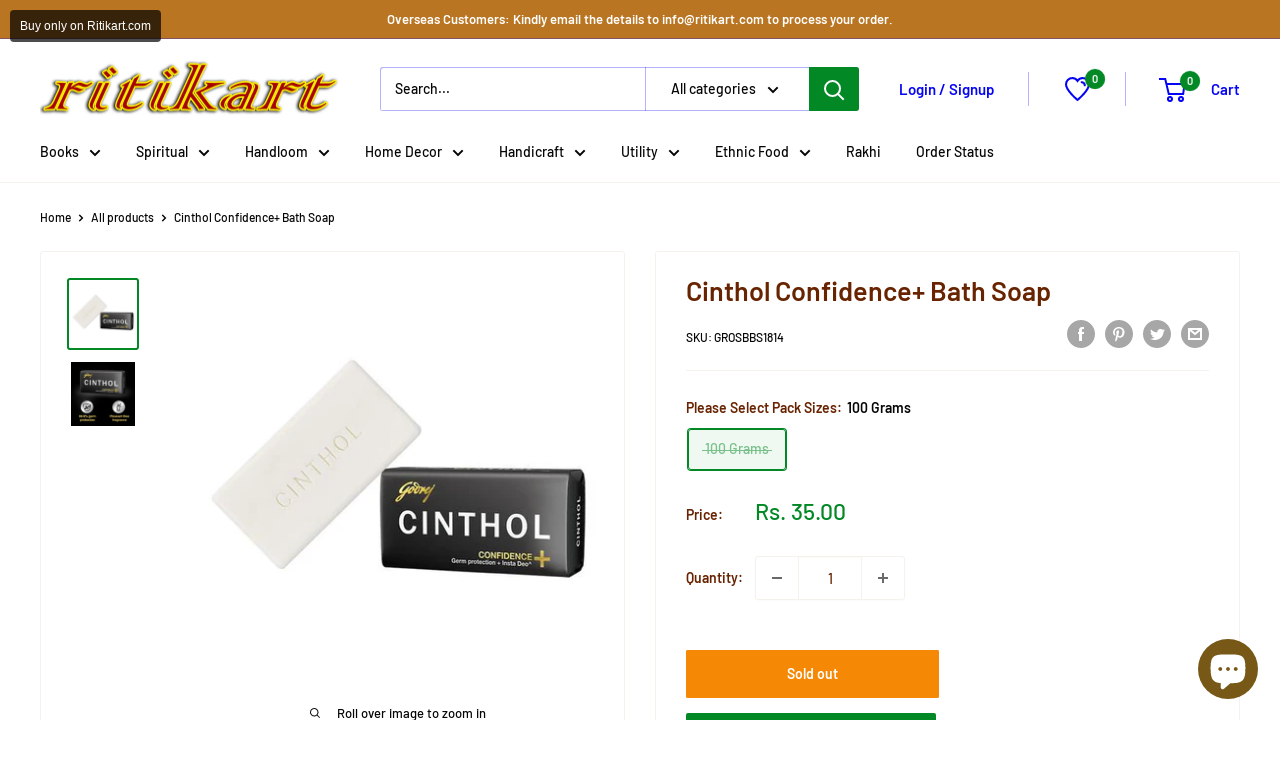

--- FILE ---
content_type: text/css
request_url: https://ritikart.com/cdn/shop/t/25/assets/customleftnav.css?v=108648813379392337731742051288
body_size: -551
content:
.collection-page{display:flex;flex-direction:row}.collection-sidebar{float:left;width:25%;padding-right:20px}.collection-content{float:right;width:75%}@media (max-width: 768px){.collection-page{flex-direction:column}.collection-sidebar,.collection-content{width:100%}}
/*# sourceMappingURL=/cdn/shop/t/25/assets/customleftnav.css.map?v=108648813379392337731742051288 */


--- FILE ---
content_type: text/javascript
request_url: https://limits.minmaxify.com/ritikart-online.myshopify.com?v=115&r=20240331125405
body_size: 13509
content:
!function(a){if(!a.minMaxify&&-1==location.href.indexOf("checkout.shopify")){var e=a.minMaxifyContext||{},i=a.minMaxify={shop:"ritikart-online.myshopify.com",cart:null,cartLoadTryCount:0,customer:e.customer,feedback:function(a){if(0!=n.search(/\/(account|password|checkouts|cache|\d+\/)/)){var e=new XMLHttpRequest;e.open("POST","https://admin.minmaxify.com/report"),e.send(location.protocol+"//"+i.shop+n+"\n"+a)}},guarded:function(a,e){return function(){try{var n=e&&e.apply(this,arguments),t=a.apply(this,arguments);return e?t||n:t}catch(a){console.error(a);var m=a.toString();-1==m.indexOf("Maximum call stack")&&i.feedback("ex\n"+(a.stack||"")+"\n"+m)}}}},n=a.location.pathname;i.guarded((function(){var e,t,m,r,o,c=a.jQuery,s=a.document,u={btnCheckout:"[name=checkout],[href='/checkout'],[type=submit][value=Checkout],[onclick='window.location\\=\\'\\/checkout\\''],form[action='/checkout'] [type=submit],.checkout_button,form[action='/cart'] [type=submit].button-cart-custom,.btn-checkout,.checkout-btn,.button-checkout,.rebuy-cart__checkout-button,.gokwik-checkout",lblCheckout:"[name=checkout]",btnCartQtyAdjust:".cart-item-decrease,.cart-item-increase,.js--qty-adjuster,.js-qty__adjust,.minmaxify-quantity-button,.numberUpDown > *,.cart-item button.adjust,.cart-wrapper .quantity-selector__button,.cart .product-qty > .items,.cart__row [type=button],.cart-item-quantity button.adjust,.cart_items .js-change-quantity,.ajaxcart__qty-adjust,.cart-table-quantity button",divCheckout:".additional-checkout-buttons,.dynamic-checkout__content,.cart__additional_checkout,.additional_checkout_buttons,.paypal-button-context-iframe,.additional-checkout-button--apple-pay,.additional-checkout-button--google-pay",divDynaCheckout:"div.shopify-payment-button,.shopify-payment-button > div,#gokwik-buy-now",fldMin:"",fldQty:"input[name=quantity]",fldCartQty:"input[name^='updates['],.cart__qty-input,[data-cart-item-quantity]",btnCartDrawer:"a[href='/cart'],.js-drawer-open-right",btnUpdate:"[type=submit][name=update],.cart .btn-update"},l=0,h={name:""},d=2e4,p={NOT_VALID_MSG:"Order not valid",CART_UPDATE_MSG:"Cart needs to be updated",CART_AUTO_UPDATE:"Quantities have been changed, press OK to validate the cart.",CART_UPDATE_MSG2:'Cart contents have changed, you must click "Update cart" before proceeding.',VERIFYING_MSG:"Verifying",VERIFYING_EXPANDED:"Please wait while we verify your cart.",PREVENT_CART_UPD_MSG:"\n\n"};function x(){return(new Date).getTime()}Object.assign;function f(a,e){try{setTimeout(a,e||0)}catch(i){e||a()}}function b(a){return a?"string"==typeof a?s.querySelectorAll(a):a.nodeType?[a]:a:[]}function g(a,e){var i,n=b(a);if(n&&e)for(i=0;i<n.length;++i)e(n[i]);return n}function y(a,e){var i=a&&s.querySelector(a);if(i)return e?"string"==typeof e?i[e]:e(i):i}function v(a,e){if(c)return c(a).trigger(e);g(a,(function(a){a[e]()}))}function k(a,e,i){try{if(c)return c(a).on(e,i)}catch(a){}g(a,(function(a){a.addEventListener(e,i)}))}function M(a,e){var i=s.createElement("div");i.innerHTML=a;var n=i.childNodes;if(n){if(!e)return n[0];for(;n.length;)e.appendChild(n[0]);return 1}}function _(a){var e=a.target;try{return(e.closest||e.matches).bind(e)}catch(a){}}function C(){}i.showMessage=function(a){if(L())return(i.closePopup||C)(),!0;var e=A.messages||A.getMessages();if(++l,a&&(i.prevented=x()),!i.showPopup||!i.showPopup(e[0],e.slice(1))){for(var n="",t=0;t<e.length;++t)n+=e[t]+"\n";alert(n),m&&v(u.btnUpdate,"click")}return a&&(a.stopImmediatePropagation&&a.stopImmediatePropagation(),a.stopPropagation&&a.stopPropagation(),a.preventDefault&&a.preventDefault()),!1};var S='.minmaxify-p-bg { top: 0; left: 0; width: 100%; height: 100%; z-index: 2147483641; overflow: hidden; position: fixed; background: rgb(11, 11, 11, 0.8); opacity: 0.2; } .minmaxify-p-bg.minmaxify-a { transition: opacity 0.15s ease-out; opacity: 1; display: block; } \n.minmaxify-p-wrap { top: 0; left: 0; width: 100%; height: 100%; display: table; z-index: 2147483642; position: fixed; outline: none !important; -webkit-backface-visibility: hidden; pointer-events: none; }\n.minmaxify-p-wrap > div { display: table-cell; vertical-align: middle; }\n.minmaxify-p { opacity: .5; color: black; background-color: white; padding: 18px; max-width: 500px; margin: 18px auto; width: calc(100% - 36px); pointer-events: auto; border: solid white 1px; overflow: auto; max-height: 95vh; } .minmaxify-p.minmaxify-a { opacity: 1; transition: all 0.25s ease-in; border-width: 0px; }\n.minmaxify-ok { display: inline-block; padding: 8px 20px; margin: 0; line-height: 1.42; text-decoration: none; text-align: center; vertical-align: middle; white-space: nowrap; border: 1px solid transparent; border-radius: 2px; font-family: "Montserrat","HelveticaNeue","Helvetica Neue",sans-serif; font-weight: 400;font-size: 14px;text-transform: uppercase;transition:background-color 0.2s ease-out;background-color: #528ec1; color: white; min-width: unset; }\n.minmaxify-ok:after { content: "OK"; }\n.minmaxify-close { font-style: normal; font-size: 28px; font-family: Arial, Baskerville, monospace; overflow: visible; background: transparent; border: 0; -webkit-appearance: none; display: block; outline: none; padding: 0 0 0 10px; box-shadow: none; margin-top: -10px; opacity: .65; }\n.minmaxify-p button { user-select: none; -webkit-user-select: none; cursor: pointer; float:right; width: unset; }\n.minmaxify-close:hover, .minmaxify-close:focus { opacity: 1; }\n.minmaxify-p ul { padding-left: 2rem; margin-bottom: 2rem; }';function w(a){if(p.locales){var e=(p.locales[i.locale]||{})[a];if(void 0!==e)return e}return p[a]}var P,O={messages:[w("VERIFYING_EXPANDED")],equalTo:function(a){return this===a}},A=O;function T(a){return e?e.getItemLimits(i,a):{}}function G(){return e}function L(){return A.isOk&&!m&&G()||"force"==A.isOk||t}function B(){location.pathname!=n&&(n=location.pathname);try{if(G()&&!t){!function(){var a=i.cart&&i.cart.items;if(!a)return;g(u.fldCartQty,(function(e){for(var i=0;i<a.length;++i){var n=a[i],t=e.dataset;if(n.key==t.lineId||e.id&&-1!=e.id.search(new RegExp("updates(_large)?_"+n.id,"i"))||t.index==i+1){var m=T(n);m.min>1&&!m.combine&&(e.min=m.min),m.max&&(e.max=m.max),m.multiple&&!m.combine&&(e.step=m.multiple);break}}}))}(),g(u.divDynaCheckout,(function(a){a.style.display="none"}));var e=function(e){var i,t;if(!i){if(!t)try{t=decodeURIComponent(n||location.href||"")}catch(a){t=""}if(!((t=t.split("/")).length>2&&"products"==t[t.length-2]))return;i=t[t.length-1]}var m=(a.ShopifyAnalytics||{}).meta||{},r={handle:i,sku:""},o=m.product,c=m.selectedVariantId;if(!o){var s=y("#ProductJson-product-template");if(s)try{o=s._product||JSON.parse(s.dataset.product||s.textContent)}catch(a){}}if(o){r.product_description=o.description,r.product_type=o.type,r.vendor=o.vendor,r.price=o.price,r.product_title=o.title,r.product_id=o.id;var u=o.variants||[],l=u.length;if(c||1==l)for(var h=0;h<l;++h){var d=u[h];if(1==l||d.id==c){r.variant_title=d.public_title,r.sku=d.sku,r.grams=d.weight,r.price=d.price||o.price,r.variant_id=d.id,r.name=d.name,r.product_title||(r.product_title=d.name);break}}}return r}();if(e){var m=y(u.fldQty);!function(e,i){function n(a,e){if(arguments.length<2)return i.getAttribute(a);null==e?i.removeAttribute(a):i.setAttribute(a,e)}var t=e.max||void 0,m=e.multiple,r=e.min;if((a.minmaxifyDisplayProductLimit||C)(e),i){var o=n("mm-max"),c=n("mm-step"),s=n("mm-min"),u=parseInt(i.max),l=parseInt(i.step),h=parseInt(i.min);stockMax=parseInt(n("mm-stock-max")),val=parseInt(i.value),(r!=s||r>h)&&((s?val==s||val==h:!val||val<r)&&(i.value=r),!e.combine&&r>1?n("min",r):s&&n("min",1),n("mm-min",r)),isNaN(stockMax)&&!o&&(stockMax=parseInt(n("data-max-quantity")||n("max")),n("mm-stock-max",stockMax)),!isNaN(stockMax)&&t&&t>stockMax&&(t=stockMax),(t!=o||isNaN(u)||u>t)&&(t?n("max",t):o&&n("max",null),n("mm-max",t)),(m!=c||m>1&&l!=m)&&(e.combine?c&&n("step",null):n("step",m),n("mm-step",m))}}(T(e),m)}}}catch(a){console.error(a)}return I(),D(),!0}function I(a,e,i){g(u.lblCheckout,(function(n){var t=null===a?n.minMaxifySavedLabel:a;n.minMaxifySavedLabel||(n.minMaxifySavedLabel=n.value||(n.innerText||n.textContent||"").trim()),void 0!==t&&(n.value=t,n.textContent&&!n.childElementCount&&(n.textContent=t));var m=n.classList;m&&e&&m.add(e),m&&i&&m.remove(i)}))}function j(a){"start"==a?(I(w("VERIFYING_MSG"),"btn--loading"),r||(r=x(),d&&f((function(){r&&x()-r>=d&&(K()&&i.feedback("sv"),A={isOk:"force"},j("stop"))}),d))):"stop"==a?(I(A.isOk?null:w("NOT_VALID_MSG"),0,"btn--loading"),r=0,(i.popupShown||C)()&&i.showMessage()):"changed"==a&&I(w("CART_UPDATE_MSG")),D()}function D(){g(u.divCheckout,(function(a){var e=a.style;L()?a.mm_hidden&&(e.display=a.mm_hidden,a.mm_hidden=!1):"none"!=e.display&&(a.mm_hidden=e.display||"block",e.display="none")})),(a.minmaxifyDisplayCartLimits||C)(!t&&A,m)}function H(a){var e=_(a);if(e){if(e(u.btnCheckout))return i.showMessage(a);e(u.btnCartQtyAdjust)&&i.onChange(a)}}function R(n){null==i.cart&&(i.cart=(a.Shopify||{}).cart||null);var t=i.cart&&i.cart.item_count&&(n||!l&&K());(B()||t||n)&&(G()&&i.cart?(A=e.validateCart(i),j("stop"),t&&(P&&!A.isOk&&!A.equalTo(P)&&s.body?i.showMessage():!l&&K()&&f(i.showMessage,100)),P=A):(A=O,j("start"),i.cart||U()))}function K(){return 0==n.indexOf("/cart")}function N(a,e,n,t){if(e&&"function"==typeof e.search&&4==a.readyState){var r,o;try{if(200!=a.status)"POST"==n&&m&&-1!=e.search(/\/cart(\/update|\/change|\/clear|\.js)/)&&(m=!1,R());else{if("GET"==n&&-1!=e.search(/\/cart($|\.js|\.json|\?view=)/)&&-1==e.search(/\d\d\d/))return;var c=(r=a.response||a.responseText||"").indexOf&&r.indexOf("{")||0;-1!=e.search(/\/cart(\/update|\/change|\/clear|\.js)/)||"/cart"==e&&0==c?(-1!=e.indexOf("callback=")&&r.substring&&(r=r.substring(c,r.length-1)),o=i.handleCartUpdate(r,-1!=e.indexOf("cart.js")?"get":"update",t)):-1!=e.indexOf("/cart/add")?o=i.handleCartUpdate(r,"add",t):"GET"!=n||K()&&"/cart"!=e||(R(),o=1)}}catch(a){if(!r||0==a.toString().indexOf("SyntaxError"))return;console.error(a),i.feedback("ex\n"+(a.stack||"")+"\n"+a.toString()+"\n"+e)}o&&E()}}function E(){for(var a=500;a<=2e3;a+=500)f(B,a)}function U(){var a=new XMLHttpRequest,e="/cart.js?_="+x();a.open("GET",e),a.mmUrl=null,a.onreadystatechange=function(){N(a,e)},a.send(),f((function(){null==i.cart&&i.cartLoadTryCount++<60&&U()}),5e3)}i.getLimitsFor=T,i.checkLimits=L,i.onChange=i.guarded((function(){j("changed"),m=!0,A=K()&&y(u.btnUpdate)?{messages:[w("CART_AUTO_UPDATE")]}:{messages:[w("CART_UPDATE_MSG2")]},D()})),a.getLimits=R,a.mmIsEnabled=L,i.handleCartUpdate=function(a,e,n){"string"==typeof a&&(a=JSON.parse(a));var t="get"==e&&JSON.stringify(a);if("get"!=e||o!=t){if("update"==e)i.cart=a;else if("add"!=e){if(n&&!a.item_count&&i.cart)return;i.cart=a}else{var r=a.items||[a];a=i.cart;for(var c=0;c<r.length;++c){var s=r[c];a&&a.items||(a=i.cart={total_price:0,total_weight:0,items:[],item_count:0}),a.total_price+=s.line_price,a.total_weight+=s.grams*s.quantity,a.item_count+=s.quantity;for(var u=0;u<a.items.length;++u){var l=a.items[u];if(l.id==s.id){a.total_price-=l.line_price,a.total_weight-=l.grams*l.quantity,a.item_count-=l.quantity,a.items[u]=s,s=0;break}}s&&a.items.unshift(s)}t=JSON.stringify(a)}return o=t,m=!1,R(!0),1}if(!A.isOk)return B(),1};var q,F=a.XMLHttpRequest.prototype,Q=F.open,z=F.send;function V(){c||(c=a.jQuery);var e=a.Shopify||{},n=e.shop||location.host;if(h=e.theme||h,t=!1,s.getElementById("minmaxify_disable")||n!=i.shop)t=!0;else{i.locale=e.locale,B(),function(a,e,n,t){g(a,(function(a){if(!a["mmBound_"+e]){a["mmBound_"+e]=!0;var m=a["on"+e];m&&t?a["on"+e]=i.guarded((function(a){!1!==n()?m.apply(this,arguments):a.preventDefault()})):k(a,e,i.guarded(n))}}))}(u.btnCartDrawer,"click",E),i.showPopup||M('<style type="text/css" minmaxify>'+S+"</style>",s.head)&&(i.showPopup=function(a,e){for(var n='<button title="Close (Esc)" type="button" class="minmaxify-close" aria-label="Close">&times;</button>'+a.replace(new RegExp("\n","g"),"<br/>")+"<ul>",t=0;t<e.length;++t){var m=e[t];m&&(n+="<li>"+m+"</li>")}n+='</ul><div><button class="minmaxify-ok"></button><div style="display:table;clear:both;"></div></div>';var r=y("div.minmaxify-p");if(r)r.innerHtml=n;else{var o=document.body;o.insertBefore(M("<div class='minmaxify-p-bg'></div>"),o.firstChild),o.insertBefore(M("<div class='minmaxify-p-wrap'><div><div role='dialog' aria-modal='true' aria-live='assertive' tabindex='1' class='minmaxify-p'>"+n+"</div></div></div>"),o.firstChild),k(".minmaxify-ok","click",(function(){i.closePopup(1)})),k(".minmaxify-close, .minmaxify-p-bg","click",(function(){i.closePopup()})),f(g.bind(i,".minmaxify-p-bg, .minmaxify-p",(function(a){a.classList.add("minmaxify-a")})))}return 1},i.closePopup=function(a){g(".minmaxify-p-wrap, .minmaxify-p-bg",(function(a){a.parentNode.removeChild(a)})),m&&a&&v(u.btnUpdate,"click")},i.popupShown=function(){return b("div.minmaxify-p").length},s.addEventListener("keyup",(function(a){27===a.keyCode&&i.closePopup()}))),W();var r=document.getElementsByTagName("script");for(let a=0;a<r.length;++a){var o=r[a];o.src&&-1!=o.src.indexOf("trekkie.storefront")&&!o.minMaxify&&(o.minMaxify=1,o.addEventListener("load",W))}}}function W(){var e=a.trekkie||(a.ShopifyAnalytics||{}).lib||{},n=e.track;n&&!n.minMaxify&&(e.track=function(a){return"Viewed Product Variant"==a&&f(B),n.apply(this,arguments)},e.track.minMaxify=1,e.ready&&(e.ready=i.guarded(R,e.ready)));var t=a.subscribe;"function"!=typeof t||t.mm_quTracked||(t.mm_quTracked=1,t("quantity-update",i.guarded(B)))}i.initCartValidator=i.guarded((function(a){e||(e=a,t||R(!0))})),F.open=function(a,e,i,n,t){return this.mmMethod=a,this.mmUrl=e,Q.apply(this,arguments)},F.send=function(a){var e=this;return e.addEventListener?e.addEventListener("readystatechange",(function(a){N(e,e.mmUrl,e.mmMethod)})):e.onreadystatechange=i.guarded((function(){N(e,e.mmUrl)}),e.onreadystatechange),z.apply(e,arguments)},(q=a.fetch)&&!q.minMaxify&&(a.fetch=function(a,e){var n,t=(e||a||{}).method||"GET";return n=q.apply(this,arguments),-1!=(a=((a||{}).url||a||"").toString()).search(/\/cart(\/|\.js)/)&&(n=n.then((function(e){try{var n=i.guarded((function(i){e.readyState=4,e.responseText=i,N(e,a,t,!0)}));e.ok?e.clone().text().then(n):n()}catch(a){}return e}))),n},a.fetch.minMaxify=1),s.addEventListener("mousedown",i.guarded(H),!0);try{s.addEventListener("touchstart",i.guarded(H),{capture:!0,passive:!1})}catch(a){}s.addEventListener("click",i.guarded(H),!0),s.addEventListener("keydown",i.guarded((function(a){var e=_(a);e&&e(u.fldCartQty)&&i.onChange(a)}))),s.addEventListener("change",i.guarded((function(a){var e=_(a);e&&e(u.fldCartQty)&&i.onChange(a)}))),s.addEventListener("DOMContentLoaded",i.guarded((function(){V(),t||(K()&&f(R),(a.booster||a.BoosterApps)&&c&&c.fn.ajaxSuccess&&c(s).ajaxSuccess((function(a,e,i){i&&N(e,i.url,i.type)})))}))),V()}))()}}(window),function(){function CheckState(a,e,i,n){this.cart=e||{},this.opt=a,this.customer=i,this.messages=[],this.locale=n}function makeTextPieceEvaluator(_opt,cart,_ctx){function formatMoney(a){if(void 0!==MoneyFormat){try{a=a.toLocaleString()}catch(a){}MoneyFormat&&(a=MoneyFormat.replace(/{{\s*amount[a-z_]*\s*}}/,a))}return a}const MoneyFormat=_opt.moneyFormat,CartAmount=formatMoney(cart._subtotal),CartMinAmount=formatMoney(_opt.minorder),CartMaxAmount=formatMoney(_opt.maxorder),CartWeight=Number(cart.total_weight||0),CartMinWeight=_opt.weightmin,CartMaxWeight=_opt.weightmax,CartQuantity=cart._totalQuantity,CartMinQuantity=_opt.mintotalitems,CartMaxQuantity=_opt.maxtotalitems,CartQuantityMultiple=_opt.multtotalitems;if(_opt=0,_ctx&&_ctx.itemLimit){const ProductAmount=formatMoney(Number(_ctx.item.line_price)/100),ProductQuantity=_ctx.item.quantity,item=_ctx.refItem||_ctx.item;_ctx=_ctx.itemLimit;const ProductName=_ctx.combine&&_ctx.name?unescape(_ctx.name):item.title,GroupTitle=_ctx.title,ProductMinAmount=formatMoney(_ctx.minAmt),ProductMaxAmount=formatMoney(_ctx.maxAmt),ProductMinQuantity=_ctx.min,ProductMaxQuantity=_ctx.max,ProductQuantityMultiple=_ctx.multiple;return _ctx=0,function(v){return eval(v)}}if(_ctx&&_ctx.groupLimit){const GroupAmount=formatMoney(Number(_ctx.item.line_price)/100),GroupQuantity=_ctx.item.quantity,item=_ctx.refItem||_ctx.item;_ctx=_ctx.groupLimit;const GroupTitle=_ctx.title,GroupMinAmount=formatMoney(_ctx.minAmt),GroupMaxAmount=formatMoney(_ctx.maxAmt),GroupMinQuantity=_ctx.min,GroupMaxQuantity=_ctx.max,GroupQuantityMultiple=_ctx.multiple;return _ctx=0,function(v){return eval(v)}}return function(v){return eval(v)}}CheckState.prototype={recalculate:function(a){this.isOk=!0,this.messages=!a&&[];var e=this.cart._subtotal=Number(this.cart.total_price||0)/100,i=this.opt.overridesubtotal;if(!(i>0&&e>i)){for(var n=0,t=this.cart.items||[],m=0;m<t.length;m++)n+=Number(t[m].quantity);this.cart._totalQuantity=n,this.addMsg("INTRO_MSG"),this._doSubtotal(),this._doItems(),this._doQtyTotals(),this._doWeight()}},getMessages:function(){return this.messages||this.recalculate(),this.messages},addMsg:function(a,e){if(!this.messages)return;const i=this.opt.messages;var n=i[a];if(i.locales&&this.locale){var t=(i.locales[this.locale]||{})[a];void 0!==t&&(n=t)}n=this._fmtMsg(unescape(n),e),this.messages.push(n)},_fmtMsg:function(a,e){var i,n=this.opt,t=this.cart;return a.replace(/\{\{(.*?)\}\}/g,(function(a,m){i||(i=makeTextPieceEvaluator(n,t,e));try{return i(m)}catch(a){return'"'+a.message+'"'}}))},equalTo:function(a){if(this.isOk!==a.isOk)return!1;var e=this.getMessages(),i=a.messages||a.getMessages&&a.getMessages()||[];if(e.length!=i.length)return!1;for(var n=0;n<e.length;++n)if(e[n]!==i[n])return!1;return!0},_doSubtotal:function(){var a=this.cart._subtotal,e=this.opt.minorder,i=this.opt.maxorder;a<e&&(this.addMsg("MIN_SUBTOTAL_MSG"),this.isOk=!1),i>0&&a>i&&(this.addMsg("MAX_SUBTOTAL_MSG"),this.isOk=!1)},_doWeight:function(){var a=Number(this.cart.total_weight||0),e=this.opt.weightmin,i=this.opt.weightmax;a<e&&(this.addMsg("MIN_WEIGHT_MSG"),this.isOk=!1),i>0&&a>i&&(this.addMsg("MAX_WEIGHT_MSG"),this.isOk=!1)},checkGenericLimit:function(a,e,i){if(!(a.quantity<e.min&&(this.addGenericError("MIN",a,e,i),i)||e.max&&a.quantity>e.max&&(this.addGenericError("MAX",a,e,i),i)||e.multiple>1&&a.quantity%e.multiple>0&&(this.addGenericError("MULT",a,e,i),i))){var n=Number(a.line_price)/100;void 0!==e.minAmt&&n<e.minAmt&&(this.addGenericError("MIN_SUBTOTAL",a,e,i),i)||e.maxAmt&&n>e.maxAmt&&this.addGenericError("MAX_SUBTOTAL",a,e,i)}},addGenericError:function(a,e,i,n){var t={item:e};n?(a="PROD_"+a+"_MSG",t.itemLimit=i,t.refItem=n):(a="GROUP_"+a+"_MSG",t.groupLimit=i),this.addMsg(a,t),this.isOk=!1},_buildLimitMaps:function(){var a=this.opt,e=a.items||[];a.bySKU={},a.byId={},a.byHandle={};for(var i=0;i<e.length;++i){var n=e[i];n.sku?a.bySKU[n.sku]=n:(n.h&&(a.byHandle[n.h]=n),n.id&&(a.byId[n.id]=n))}},getSkuLimit:function(a){if(a){var e=this.opt.bySKU[a];if(e)return e}},_doItems:function(){var a,e,i=this.cart.items||[],n={},t={};function m(a,e,i){var n=i[e];void 0===n?(n=i[e]={},Object.keys(a).forEach((function(e){n[e]=a[e]}))):(n.quantity+=Number(a.quantity),n.line_price+=Number(a.line_price))}for(var r=0;r<i.length;r++)m(a=i[r],this.getCartItemKey(a),n),m(a,this.getCartItemCombinedKey(a),t);for(var o in n)(a=n[o])&&((e=this.getItemLimit(a)).combine||this.checkGenericLimit(a,e,a));for(var o in t)(a=t[o])&&(e=this.getItemLimit(a,!0)).combine&&this.checkGenericLimit(a,e,a)},getCartItemCombinedKey:function(a){return a.handle},getCartItemKey:function(a){var e=a.handle;return e+=a.sku||a.variant_id},getCartItemIds:function(a){var e={handle:a.handle||"",sku:a.sku},i=e.handle.indexOf(" ");return i>0&&(e.sku=e.handle.substring(i+1),e.handle=e.handle.substring(0,i)),e},getItemLimit:function(a,e){var i=this.opt;if(!i)return{};void 0===i.byHandle&&this._buildLimitMaps();var n=this.getCartItemIds(a),t=this.getSkuLimit(n.sku);return t||(t=i.byId[a.product_id]||i.byHandle[n.handle]),t||(t={min:i.itemmin,max:i.itemmax,multiple:i.itemmult}),t},calcItemLimit:function(a){var e=this.getItemLimit(a);(e={max:e.max||0,multiple:e.multiple||1,min:e.min,combine:e.combine}).min||(e.min=e.multiple);var i=this.opt.maxtotalitems||0;return(!e.max||i&&i<e.max)&&(e.max=i),e},_doQtyTotals:function(){var a=this.opt.maxtotalitems,e=this.opt.mintotalitems,i=this.opt.multtotalitems,n=this.cart._totalQuantity;0!=a&&n>a&&(this.addMsg("TOTAL_ITEMS_MAX_MSG"),this.isOk=!1),n<e&&(this.addMsg("TOTAL_ITEMS_MIN_MSG"),this.isOk=!1),i>1&&n%i>0&&(this.addMsg("TOTAL_ITEMS_MULT_MSG"),this.isOk=!1)}};var limits={itemmin:1,itemmax:3,mintotalitems:1,maxtotalitems:20,minorder:99,maxorder:25e3,weightmin:1,weightmax:2e4,messages:{INTRO_MSG:"Cannot place order, Reason: \n\n",PROD_MIN_MSG:"{{ProductName}}: Must have at least {{ProductMinQuantity}} of this item.",PROD_MAX_MSG:"{{ProductName}}: You can have at most {{ProductMaxQuantity}} of this item.",PROD_MULT_MSG:"{{ProductName}}: Quantity must be a multiple of {{ProductQuantityMultiple}}.",TOTAL_ITEMS_MIN_MSG:"Must have at least {{CartMinQuantity}} items total.",TOTAL_ITEMS_MAX_MSG:"You can have at most {{CartMaxQuantity}} items total.",MIN_SUBTOTAL_MSG:"For Home Grocery,Fruits and Vegetables Minimum Order value is Rs.499.For other products it is {{CartMinAmount}}.",MAX_SUBTOTAL_MSG:"You can have at most {{CartMaxAmount}} in total.",MIN_WEIGHT_MSG:"Current weight: {{CartWeight}} grams is less than the minimum order weight: {{CartMinWeight}} grams.",MAX_WEIGHT_MSG:"Current weight: {{CartWeight}} grams is more than the maximum order weight: {{CartMaxWeight}} grams."},items:[{sku:"BPAPAD1001",min:1,max:4},{sku:"BPAPAD1002",min:1,max:2},{sku:"Diwali_Gift_2301",min:1,max:3},{sku:"FRI1034",min:1,max:1},{sku:"KAMYA_CHHATUA_MIX",min:1,max:2},{min:1,max:2,sku:"KHAIMUAN1002"},{min:1,max:2,sku:"KHAIMUAN1003"},{sku:"khaja1001",min:1,max:2},{sku:"KOHINOOR2022",min:1,max:1},{sku:"mica1001_2",min:1,max:2},{min:1,max:2,sku:"mixture1001_2"},{sku:"mixture1001_2",min:1,max:2},{sku:"mixture1005",min:1,max:2},{sku:"mixture2001",min:1,max:2},{min:1,max:1,sku:"s1001"},{sku:"VIDBL_1001",min:1,max:1},{id:6567923318873,h:"ajira-dina-mora-by-vijaya-amruta-kulange",name:"Ajira Dina Mora by Vijaya Amruta Kulange",min:1,max:1},{min:1,max:5,combine:1,name:"Amul%20Pasteurised%20Butter",h:"amul-pasteurised-butter"},{min:1,max:2,combine:1,name:"Bajaj%20Almond%20Drops%20Hair%20Oil",h:"bajaj-hair-oil-almond-drops"},{id:4723539443801,h:"berhampur-urad-dal-rasi-masala-papad-200gm",name:"Berhampur Special Urad Dal Rasi Masala Papad 200gm",min:1,max:3},{min:1,max:2,combine:1,name:"Berhampur%20Special%20Plain%20Biri%20Badi",h:"berhampur-special-plain-biri-badi"},{min:1,max:2,name:"Bhubaneswar%20Special%20Kora%20Khai",h:"bhubaneswar-special-kora-khai"},{min:1,max:5,name:"Bisleri%20Packaged%20Drinking%20Water%201%20L",h:"bisleri-packaged-drinking-water-1-l"},{min:1,max:4,combine:1,name:"Bitter%20Melon%20or%20Karela",h:"bitter-melon-or-karela"},{min:1,max:4,name:"Bottle%20Gourd%20or%20Lauki",h:"bottle-gourd-or-lauki"},{min:1,max:2,combine:1,name:"Bournvita%20500%20g/1%20kg%20%28Jar%29",h:"bournvita-500-g-1-kg-jar"},{min:1,max:2,combine:1,name:"Bournvita%2075g/%20500g/%20750g%20%28Pouch%29",h:"bournvita-75g-500g-750g-pouch"},{min:1,max:5,combine:1,name:"Brinjal%20Round%20Green",h:"online-vegetable-shopping-brinjal"},{min:1,max:2,combine:1,name:"Bru%20Gold%20Coffee",h:"bru-gold-coffee"},{min:1,max:2,combine:1,name:"Bru%20Green%20Label%20-%20Roast%20and%20Ground%20Coffee",h:"bru-green-label-roast-and-ground-coffee"},{min:1,max:10,combine:1,name:"BRU%20Instant%20Coffee",h:"bru-instant-coffee-200-gm"},{min:1,max:3,name:"Cabbage%20or%20Bandh%20Gobi",h:"cabbage-or-bandh-gobi"},{min:1,max:2,name:"Capsicum-Red",h:"capsicum-red"},{min:1,max:3,combine:1,name:"Capsicum%20or%20Shimla%20Mirch",h:"capsicum-or-shimla-mirch"},{min:1,max:4,combine:1,name:"Carrot%20Regular",h:"online-vegetable-shopping-carrot"},{min:1,max:4,name:"Cauli%20Flower%20or%20Phul%20Gobi",h:"cauli-flower-or-phul-gobi"},{min:1,max:4,combine:1,name:"Coccinia%20or%20Kunduri",h:"coccinia-or-kunduri"},{min:1,max:4,combine:1,name:"Colocasia%20Small%20or%20Arbi%20or%20Saaru",h:"colocasia-small"},{min:1,max:2,name:"Complan%20Royal%20Chocolate%20500%20g",h:"complan-royal-chocolate-500-g"},{min:1,max:4,combine:1,name:"Cowpea%20Beans%20or%20Barbati/Jhudanga",h:"cowpea-beans-or-barbati-jhudanga"},{min:1,max:4,combine:1,name:"Cucumber%20or%20Kakudi",h:"cucumber-or-kakudi"},{min:1,max:5,combine:1,name:"Curry%20Leaves",h:"curry-leaves"},{id:7044430069849,h:"cuttack-famous-jyoti-mixture-all-in-one",name:"Cuttack Jyoti Mixture - All in One",min:1,max:2},{min:1,max:3,name:"Dabur%20Amla%20Hair%20Oil",h:"dabur-amla-hair-oil"},{min:1,max:5,combine:1,name:"Dalda%20Vanaspati",h:"dalda-vanaspati"},{min:1,max:1,name:"Dettol%20Antiseptic%20Liquid%20-%20550%20ml",h:"dettol-antiseptic-liquid-550-ml"},{min:1,max:1,name:"Dettol%20Instant%20Hand%20Sanitizer%20-%20500%20ml",h:"dettol-instant-hand-sanitizer-500-ml"},{min:1,max:4,combine:1,name:"Devi%20Ghee%20Farm%20Fresh",h:"devi-ghee-farm-fresh"},{min:1,max:5,combine:1,name:"Dhania%20or%20Coriander%20Leaves",h:"dhania-or-coriander-leaves"},{min:1,max:5,name:"Dhara%20Kachi%20Ghani%20Mustard%20Oil",h:"dhara-mustard-oil"},{min:1,max:5,name:"Double%20Hiran%20Kachi%20Ghani%20Mustard%20Oil",h:"double-hiran-mustard-oil"},{min:1,max:5,combine:1,name:"Double%20Hiran%20Mustard%20Oil",h:"double-hiran-mustard-oil-1"},{min:1,max:2,name:"Dried%20Salty%20Mango%20%28Ambula%29",h:"dried-salty-mango-ambula"},{min:1,max:10,combine:1,name:"Drumsticks%20or%20Chhuin",h:"drumsticks-or-sajana-chhuin"},{min:1,max:2,combine:1,name:"Durga%20Fresh%20%26%20Pure%20Ghee",h:"durga-ghee"},{min:1,max:3,name:"Engine%20Mustard%20Oil%20Grade-1",h:"engine-mustard-oil-grade-1"},{min:1,max:2,combine:1,name:"Favo%20Premium%20Grade%20Usuna%20Rice",h:"favo-premium-grade-usuna-boiled-rice"},{min:1,max:4,combine:1,name:"Figaro%20Olive%20Oil",h:"figaro-olive-oil"},{min:1,max:5,name:"Fortune%20Refined%20Sunflower%20Oil",h:"fortune-refined-sunflower-oil"},{min:1,max:5,combine:1,name:"Freedom%20Refined%20Sunflower%20Oil",h:"freedom-refined-sunflower-oil"},{min:1,max:5,combine:1,name:"Garlic",h:"garlic"},{min:1,max:5,combine:1,name:"Ginger",h:"ginger"},{min:1,max:5,combine:1,name:"Green%20Beans",h:"green-beans"},{min:1,max:5,combine:1,name:"Green%20Chilly",h:"green-chilly"},{min:1,max:4,combine:1,name:"Grihasthi%20Dhania%20Powder",h:"grihasthi-dhania-powder"},{min:1,max:5,name:"Hair%20%26%20Care%20Fruit%20Oils%20100ml%20%28Non-%20Sticky%20Hair%20Oil%29",h:"hair-care-fruit-oils-100ml-non-sticky-hair-oil"},{min:1,max:5,combine:1,name:"Himalaya%20Herbal%20Baby%20Massage%20Oil%20Bottle",h:"himalaya-herbal-baby-massage-oil-bottle"},{min:1,max:5,combine:1,name:"Himalaya%20Men%20Intense%20Oil%20Clear%20Lemon%20Face%20Wash",h:"himalaya-men-intense-oil-clear-lemon-face-wash"},{min:1,max:5,name:"Himalaya%20Moisturizing%20Baby%20Soap",h:"himalaya-moisturizing-baby-soap"},{min:1,max:2,combine:1,name:"Himalaya%20Oil%20Clear%20Mud%20Face%20Pack",h:"himalaya-oil-clear-mud-face-pack"},{min:1,max:1,name:"Himalaya%20Pure%20Hands%20Hand%20Sanitizer%20%28Lemon%29%20-%20500%20ml",h:"himalaya-pure-hands-hand-sanitizer-lemon-500-ml"},{min:1,max:1,name:"Himalaya%20Pure%20Hands%20Hand%20Sanitizer%20%28Orange%29%20-%20500%20ml",h:"himalaya-pure-hands-hand-sanitizer-orange-500-ml"},{min:1,max:2,name:"Himalaya%20Pure%20Hands%20Hand%20Sanitizer%20Tube%20-%20100%20ml",h:"himalaya-pure-hands-hand-sanitizer-tube-100-ml"},{min:1,max:2,combine:1,name:"Home%20Made%20Berhampur%20Biri%20Badi%28Small%20Size%29",h:"home-made-berhampur-biri-badismall-size"},{min:1,max:2,combine:1,name:"Home%20Made%20Berhampur%20Masala%20Badi",h:"home-made-berhampur-masala-badi"},{min:1,max:2,combine:1,name:"Home%20Made%20Berhampur%20Special%20Badi",h:"home-made-berhampur-special-badi"},{min:1,max:2,combine:1,name:"Home%20Made%20Berhampur%20Special%20Badi",h:"home-made-berhampur-special-badi-large-size"},{min:1,max:2,combine:1,name:"Home%20Made%20Berhampur%20Special%20Badi%20%28Masala%29",h:"home-made-berhampur-special-badi-masala"},{min:1,max:2,combine:1,name:"Home%20Made%20Berhampur%20Special%20Biri%20Badi",h:"home-made-berhampur-special-biri-badi"},{min:1,max:2,combine:1,name:"Home%20Made%20Special%20Badi",h:"home-made-berhampur-special-badi-for-bbsr"},{min:1,max:2,name:"Horlicks%20Chocolate%20Delight%20Health%20Drink%20Powder%201%20kg",h:"horlicks-chocolate-delight-health-drink-powder-1-kg"},{min:1,max:2,combine:1,name:"Horlicks%20Classic%20Malt%20Health%20Drink%20Powder",h:"horlicks-classic-malt-health-drink-powder"},{min:1,max:2,name:"Horlicks%20Classic%20Malt%20Health%20Drink%20Powder%201%20Kg%20Jar",h:"horlicks-classic-malt-health-drink-powder-1-kg-jar"},{min:1,max:2,name:"Horlicks%20Lite%20Regular%20Malt%20450%20g",h:"horlicks-lite-regular-malt-450-g"},{min:1,max:4,name:"Indulekha%20Bhringa%20Hair%20Oil",h:"indulekha-bhringa-hair-oil"},{min:1,max:4,combine:1,name:"Johnson%20%26%20Johnson%20Baby%20Oil",h:"johnson-johnson-baby-oil"},{min:1,max:3,combine:1,name:"Kanha%20Desi%20Buta%20Chana",h:"desi-buta-or-black-chana"},{min:1,max:3,combine:1,name:"Kanha%20Green%20Moong%20Whole",h:"green-moong-whole"},{min:1,max:3,combine:1,name:"Kanha%20Kabuli%20Chana",h:"premium-quality-kabuli-chana"},{min:1,max:3,combine:1,name:"Kanha%20Medium%20Biri/Urad%20Gota",h:"medium-biri-urad-gota-dal"},{min:1,max:3,combine:1,name:"Kanha%20Moong%20Dal",h:"premium-moong-dal"},{min:1,max:3,combine:1,name:"Kanha%20Premium%20Grade%20Almonds",h:"premium-grade-almonds"},{min:1,max:3,combine:1,name:"Kanha%20Premium%20Grade%20Gram/Chana%20Dal",h:"premium-grade-gram-chana-dal"},{min:1,max:3,combine:1,name:"Kanha%20Premium%20Grade%20Kashmiri%20Biriyani%20Rice",h:"premium-grade-kashmiri-biriyani-rice"},{min:1,max:3,combine:1,name:"Kanha%20Premium%20Grade%20Kasuri%20Methi%2050gm",h:"premium-grade-kasuri-methi-50gm"},{min:1,max:3,combine:1,name:"Kanha%20Premium%20Grade%20Masoor%20Dal",h:"premium-grade-masoor-dal"},{min:1,max:3,combine:1,name:"Kanha%20Premium%20Grade%20Moti%20Masoor%20Dal",h:"premium-grade-moti-masoor-dal"},{min:1,max:3,combine:1,name:"Kanha%20Premium%20Grade%20Rajma%20%28Beans%29",h:"premium-grade-rajma-beans"},{min:1,max:3,combine:1,name:"Kanha%20Premium%20Grade%20Sahi%20Basmati%20Rice",h:"premium-grade-sahi-basmati-rice"},{min:1,max:5,combine:1,name:"Kanha%20Premium%20Grade%20Usuna%20Rice",h:"premium-grade-usuna-or-boiled-rice"},{min:1,max:3,combine:1,name:"Kanha%20Premium%20Grade%20White%20Poha",h:"premium-grade-white-poha-or-chuda"},{min:1,max:5,combine:1,name:"Kanha%20Premium%20Quality%20Vada%20Kolam%20Zeera%20Rice",h:"premium-quality-vada-kolam-zeera-rice"},{min:1,max:3,combine:1,name:"Kanha%20Premium%20Raw%20Cashew%20Nuts",h:"premium-raw-cashew-nuts"},{min:1,max:3,combine:1,name:"Kanha%20Premium%20Toor/Harad/Arhar%20Dal",h:"premium-toor-arhad-dal"},{min:1,max:3,combine:1,name:"Kanha%20Premium%20Unpolished%20Toor/Harad/Arhar%20Dal",h:"toor-dal-unpolished"},{min:1,max:3,combine:1,name:"Kanha%20Punjabi%20Tadka",h:"premium-quality-punjabi-tadka"},{min:1,max:3,combine:1,name:"Kanha%20Pure%20%26%20Hygienic%20Sugar",h:"pure-hygienic-sugar"},{min:1,max:5,combine:1,name:"Kanha%20Super%20Fine%20Boiled%20Rice",h:"kanha-super-fine-boiled-rice"},{min:1,max:3,combine:1,name:"Kanha%20White%20Peas",h:"white-peas-matar"},{min:1,max:2,name:"Keonjhar%20Phula%20Badi%20%28with%20Khasa%20Mix%29",h:"keonjhar-phula-badi-with-khasa-mix"},{min:1,max:2,name:"Keonjhar%20Special%20Masala%20Badi",h:"keonjhar-special-masala-badi-large-size"},{min:1,max:2,name:"Keonjhar%20Special%20Masala%20Badi",h:"keonjhar-special-masala-badi"},{min:1,max:2,name:"Keonjhar%20Special%20Phula%20Badi",h:"keonjhar-special-phula-badi"},{min:1,max:2,name:"Keonjhar%20Special%20Pumpkin%20Badi",h:"keonjhar-special-pumpkin-badi"},{min:1,max:4,name:"Kesh%20King%20Ayurvedic%20Medicinal%20Oil",h:"kesh-king-ayurvedic-medicinal-oil"},{min:1,max:5,name:"Kinley%20Packaged%20Drinking%20Water%201%20L",h:"kinley-packaged-drinking-water-1-l"},{min:1,max:5,combine:1,name:"Ladies%20finger",h:"okra-bhindi"},{min:1,max:2,combine:1,name:"Lemon-%205/10Pc",h:"lemon"},{min:1,max:2,name:"Lettuce%20or%20Salad%20Leaves",h:"lettuce-or-salad-leaves"},{min:1,max:1,name:"Lifebuoy%20Hand%20Sanitizer%20-%20500%20ml",h:"lifebuoy-hand-sanitizer-500-ml"},{min:1,max:3,name:"Lipton%20Honey%20Lemon%20Green%20Tea%20Bags%2C%20pack%20of%2025",h:"lipton-honey-lemon-green-tea-bags-pack-of-25"},{min:1,max:4,combine:1,name:"Liril%20Lemon%20%26%20Tea%20Tree%20Oil%20Soap%20Bar",h:"liril-lemon-tea-tree-oil-soap-bar"},{min:1,max:1,name:"Listerine%20Cool%20Mint%20Mouthwash%20250ml",h:"listerine-cool-mint-mouthwash-250ml"},{min:1,max:2,combine:1,name:"Malabar%20Spinach%20%28Poi%20Saag%29",h:"malabar-spinach-poi-saag"},{min:1,max:4,combine:1,name:"Medimix%20Ayurvedic%20Classic%20Soap",h:"medimix-ayurvedic-classic-soap"},{min:1,max:2,name:"Mint%20Leaves%20%28Pudina%29-%201%20bundle",h:"mint-leaves-1-bundle"},{min:1,max:2,combine:1,name:"Nargis%20Premium%20Quality%20Zeera%20Rice",h:"noor-nargis-premium-quality-zeera-rice"},{min:1,max:4,name:"Navratna%20Ayurvedic%20Cool%20Oil",h:"navratna-ayurvedic-cool-oil"},{min:1,max:3,combine:1,name:"Nescafe%20Classic%20Coffee%2C%2050%20gm/100%20gm%20Bottle",h:"nescafe-clasic-coffee-50-gm-bottle"},{min:1,max:3,combine:1,name:"Nestle%20EveryDay%20-%20Masala%20Fusion",h:"nestle-everyday-masala-fusion"},{min:1,max:4,name:"Nihar%20Naturals%20Non%20Sticky%2CCoconut%20Hair%20Oil%20For%20Thick%20%26%20Strong%20Hair%2C%20Jasmine",h:"nihar-naturals-non-sticky-coconut-hair-oil-for-thick-strong-hair-jasmine"},{min:1,max:4,name:"Nivea%20Bath%20Care%20Lemon%20And%20Oil%20Shower%20Gel%2C%20250ml",h:"nivea-bath-care-lemon-and-oil-shower-gel-250ml"},{id:6911836029017,h:"odisha-famous-utkala-chhatua",name:"Odisha Famous Utkal Chhatua",min:1,max:4},{id:6911879512153,h:"odisha-famous-utkal-chhatua-in-bhubaneswar",name:"Odisha Famous Utkal Chhatua in Bhubaneswar",min:1,max:4},{id:7015111753817,h:"odisha-kohinoor-press-panjika-2022-2023",name:"Odisha Kohinoor Press Panjika 2022-2023",min:1,max:1},{id:4723617431641,h:"odisha-special-lia-or-khai-papad-150-gm",name:"Odisha Special Lia or Khai Papad 150 gm",min:1,max:2},{id:4783407136857,h:"odisha-special-pakhala-mixture",name:"Odisha Special Pakhala Mixture",min:1,max:2},{id:6555700297817,h:"odisha-special-palm-candy-tal-mishri-500gm",name:"Odisha Special Pure & Organic Palm Candy/Tal Mishri 500gm",min:1,max:1},{min:1,max:2,name:"Odisha%20Famous%20Delicious%20Khai%20Muan-150/300%20gram",h:"odisha-famous-delicious-khai-muan-150-300-gram"},{min:1,max:2,name:"Odisha%20Famous%20Delicious%20Mudhi%20Ladoo%20-%20Pack%20of%206%20Ladoos",h:"odisha-famous-delicious-mudhi-ladoo-pack-of-6-ladoos"},{min:1,max:2,name:"Odisha%20Famous%20Papdi%20Gathiya",h:"odisha-famous-papdi-gathiya"},{min:1,max:2,name:"Odisha%20Famous%20Sev%20Gathiya",h:"odisha-famous-sev-gathiya"},{min:1,max:2,name:"Odisha%20Famous%20Tipa%20Gaja",h:"odisha-famous-tipa-gaja"},{min:1,max:2,name:"Odisha%20Special%20Arisa%20Pitha%20%28Pack%20of%2010%20Pithas%29",h:"odisha-special-arisa-pitha"},{min:1,max:2,combine:1,name:"Odisha%20Special%20Berhampur%20Biri%20Badi%28Small%20Size%29",h:"odisha-special-berhampur-biri-badi-small-size"},{min:1,max:2,name:"Odisha%20Special%20Papdi%20Gathiya",h:"odisha-special-papdi-gathiya"},{min:1,max:2,name:"Odisha%20Special%20Sev%20Gathiya",h:"odisha-special-sev-gathiya"},{min:1,max:2,combine:1,name:"Omfed%20Ghee",h:"omfed-ghee-1-ltr"},{min:1,max:2,combine:1,name:"Omfed%20Pasteurised%20Butter",h:"omfed-butter"},{min:1,max:2,name:"Onion",h:"onion"},{min:1,max:2,combine:1,name:"Oyester%20Mushroom",h:"oyester-mushroom"},{min:1,max:2,combine:1,name:"Parachute%20Advanced%20Aloe%20Vera%20Enriched%20Coconut%20Hair%20Oil",h:"parachute-advansed-aloe-vera-enriched-coconut-hair-oil"},{min:1,max:2,combine:1,name:"Parachute%20Coconut%20Hair%20Oil%20-%20100%25%20Pure",h:"parachute-coconut-hair-oil-100-pure"},{min:1,max:2,combine:1,name:"Parachute%20Jasmine%20Hail%20Oil",h:"parachute-jasmine-hail-oil"},{min:1,max:2,name:"Patanjali%20Kalamirchi%20Papad%2C%20200%20gm",h:"patanjali-kalamirchi-papad-200-gm"},{min:1,max:2,combine:1,name:"PediaSure%20Chocolate%20Health%20Drink%20Powder",h:"pediasure-complete-750gm"},{min:1,max:4,combine:1,name:"Pointed%20Gourd%20or%20Potal",h:"pointed-gourd"},{min:1,max:3,name:"Potato",h:"potato"},{id:7033819398233,h:"pratidhwani-kahe-tume-by-sulagna-mohanty",name:"Pratidhwani Kahe Tume by Sulagna Mohanty",min:1,max:1},{min:1,max:2,name:"Protinex%20Vanilla%20Delight%20400%20g",h:"protinex-vanilla-delight-400-g"},{min:1,max:2,combine:1,name:"Pumpkin%20Slice%20or%20Kakharu",h:"pumpkin-slice"},{min:1,max:2,name:"Puri%20Delicious%20Khaja%20-%20500%20grams",h:"puri-delicious-khaja-500-grams"},{min:1,max:2,combine:1,name:"Rajbhog%20Arua%20Raw%20Rice",h:"rajbhog-arua-raw-rice"},{min:1,max:3,name:"Raw%20Papaya%20or%20Bhanda",h:"raw-papaya"},{min:1,max:2,name:"Red%20Cabbage",h:"red-cabbage"},{min:1,max:2,combine:1,name:"Red%20Label%20Leaf%20Tea",h:"red-label-leaf-tea"},{min:1,max:4,combine:1,name:"Ridge%20Gourd%20or%20Janhi",h:"ridge-gourd-or-janhi"},{min:1,max:2,name:"Ruchi%20Chuda%20Powder%2C%20500%20gm",h:"ruchi-chuda-powder-500-gm"},{min:1,max:4,combine:1,name:"Ruchi%20Coriander%20Powder",h:"ruchi-coriander-powder"},{min:1,max:4,combine:1,name:"Ruchi%20Cumin%20Powder",h:"ruchi-cumin-powder"},{min:1,max:2,name:"Ruchi%20Panch%20Phutan",h:"ruchi-panch-phutan"},{min:1,max:4,combine:1,name:"Ruchi%20Red%20Chilli%20Powder",h:"ruchi-red-chilly-powder"},{min:1,max:2,name:"Ruchi%20Sattu%2C%20500%20gm",h:"ruchi-sattu-500-gm"},{min:1,max:4,combine:1,name:"Ruchi%20Spices%20Curry%20Powder%20%28Sabji%20Masala%29",h:"ruchi-spices-curry-powder-sabji-masala"},{min:1,max:4,combine:1,name:"Ruchi%20Turmeric%20Powder",h:"ruchi-turmeric-powder"},{min:1,max:4,combine:1,name:"Ruchi%20Vermicelli",h:"ruchi-vermicelli"},{min:1,max:4,name:"Saffola%20Gold%20Edible%20Vegetable%20Blended%20Oil%205%20L%20%28Jar%29",h:"saffola-gold-edible-vegetable-blended-oil-5-l-jar"},{min:1,max:4,combine:1,name:"SALIMAR%20Coconut%20Oil",h:"salimar-coconut-oil"},{min:1,max:2,name:"Savlon%20Active%20Gel%20Alcohol%20Hand%20Sanitizer%20-%20100%20ml",h:"savlon-active-gel-alcohol-hand-sanitizer-100-ml"},{min:1,max:2,name:"Savlon%20Active%20Gel%20Alcohol%20Hand%20Sanitizer%20-%20200%20ml",h:"savlon-active-gel-alcohol-hand-sanitizer-200-ml"},{min:1,max:1,name:"Savlon%20Antiseptic%20Disinfectant%20Liquid%20-%20500%20ml",h:"savlon-antiseptic-disinfectant-liquid-500-ml"},{min:1,max:2,name:"Savlon%20Surface%20Disinfectant%20Spray%20-%20170%20ml",h:"savlon-surface-disinfectant-spray-170-ml"},{min:1,max:2,combine:1,name:"Shreeram%20Papad",h:"shreeram-papad"},{min:1,max:4,combine:1,name:"Snake%20Gourd%20or%20Chhachindra",h:"snake-gourd-or-chhachindra"},{min:1,max:4,combine:1,name:"Spiny%20Gourd%20or%20Kankada",h:"spiny-gourd"},{min:1,max:4,name:"Sundrop%20Advanced%20SuperLite%20Oil",h:"sundrop-advanced-superlite-oil"},{min:1,max:5,combine:1,name:"Sweet%20Corn%20or%20Meetha%20Makaa",h:"sweet-corn-or-meetha-makaa"},{min:1,max:2,combine:1,name:"Taj%20Mahal%20Aroma%20Tea%20Bag",h:"taj-mahal-aroma-tea-bag"},{min:1,max:2,combine:1,name:"Taj%20Mahal%20Tea",h:"taj-mahal-tea"},{min:1,max:2,name:"TANG-INSTANT%20DRINK%20MIX-ORANGE-500GM",h:"tang-instant-drink-mix-orange-500gm"},{min:1,max:3,combine:1,name:"Tata%20Gold%20Leaf%20Tea",h:"tata-tea-gold-leaf-500gm"},{min:1,max:3,combine:1,name:"Tata%20Premium%20Dust%20Tea",h:"tata-premium-dust-tea"},{min:1,max:5,name:"TATA%20Sampann%20Low%20Oil%20Absorb%20Besan",h:"tata-sampann-besan"},{min:1,max:3,name:"Tata%20Tea%20masala%20chai%2C%20250%20gm",h:"tata-tea-masala-chai-250-gm"},{min:1,max:2,combine:1,name:"Tata%20Tea%20Premium%20Tea%20Leaf%20-%20Badi%20Pati",h:"tata-tea-premium-tea-leaf-badi-pati"},{min:1,max:5,combine:1,name:"Tomato",h:"tomato"},{min:1,max:2,name:"Women%27s%20Horlicks%20Caramel%20400%20g",h:"copy-of-horlicks-classic-malt-health-drink-powder"},{min:1,max:2,name:"Yellow%20Capsicum",h:"yellow-capsicum"}],groups:[],rules:[],moneyFormat:"Rs. {{amount}}"},validator={apiVer:[1,0],validateCart:function(a){var e=this.instantiate(a);return e.recalculate(),e},getItemLimits:function(a,e){return this.instantiate(a).calcItemLimit(e)},instantiate:function(a){return new CheckState(limits,a.cart,a.customer,a.locale)}};minMaxify.initCartValidator(validator)}();